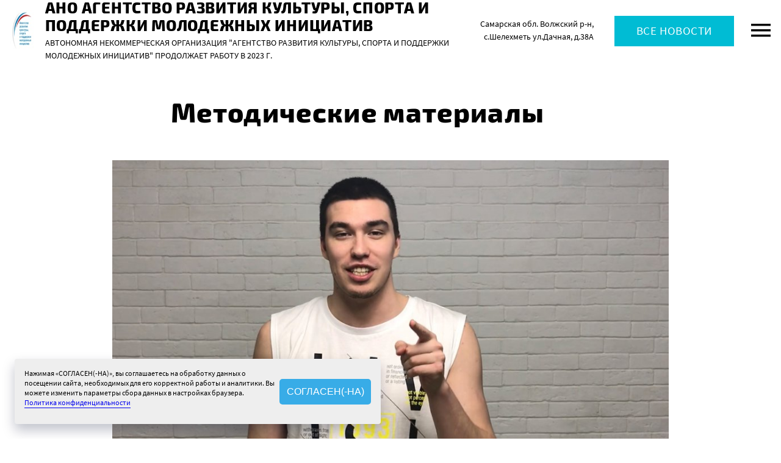

--- FILE ---
content_type: text/html; charset=UTF-8
request_url: http://ano.vspnews.ru/project/metodicheskie-materialy/
body_size: 58988
content:
<!DOCTYPE html>
<html class="no-js" lang="ru-RU">
<head>
<meta charset="UTF-8">
<meta name="viewport" content="width=device-width, initial-scale=1">
<link rel="profile" href="http://gmpg.org/xfn/11">
<meta http-equiv="X-UA-Compatible" content="IE=edge" />

<style>
                :root {
                    --knd-color-main:         #00bcd4;
                    --knd-color-main-dark:    #00a9be;
                  
                    --knd-color-second:       #ffc914;
                    --knd-color-second-dark:  #e5b412;
                    
                    --knd-color-third:        #0e0a2b;
                    --knd-color-third-dark:   #0c0926;
                    
                    --knd-text1-color:        #ffffff;
                    --knd-text2-color:        #000000;
                    --knd-text2-color-dark:   #000000;
                    
                    --knd-text3-color:        #000000;
                    --knd-text3-color-dark:   #000000;
                    
                    --knd-page-bg-color:        #ffffff;
                    --knd-page-bg-color-dark:   #cccccc;
                    
                    --knd-page-text-color:       #000000;
                    --knd-page-text-color-light:  #333333;
                    
}
</style>
<meta name='robots' content='max-image-preview:large' />
<link rel="icon" href="http://ano.vspnews.ru/wp-content/uploads/2019/03/cropped-LOGO-ANO-1-32x32.jpg" sizes="32x32" />
<link rel="icon" href="http://ano.vspnews.ru/wp-content/uploads/2019/03/cropped-LOGO-ANO-1-192x192.jpg" sizes="192x192" />
<link rel="apple-touch-icon" href="http://ano.vspnews.ru/wp-content/uploads/2019/03/cropped-LOGO-ANO-1-180x180.jpg" />
<meta name="msapplication-TileImage" content="http://ano.vspnews.ru/wp-content/uploads/2019/03/cropped-LOGO-ANO-1-270x270.jpg" />

	<!-- This site is optimized with the Yoast SEO plugin v15.4 - https://yoast.com/wordpress/plugins/seo/ -->
	<title>Методические материалы - АНО Агентство развития культуры, спорта и поддержки молодежных инициатив</title>
	<meta name="robots" content="index, follow, max-snippet:-1, max-image-preview:large, max-video-preview:-1" />
	<link rel="canonical" href="http://ano.vspnews.ru/project/metodicheskie-materialy/" />
	<meta name="twitter:label1" content="Написано автором">
	<meta name="twitter:data1" content="admin">
	<meta name="twitter:label2" content="Примерное время для чтения">
	<meta name="twitter:data2" content="0 минут">
	<script type="application/ld+json" class="yoast-schema-graph">{"@context":"https://schema.org","@graph":[{"@type":"WebSite","@id":"http://ano.vspnews.ru/#website","url":"http://ano.vspnews.ru/","name":"\u0410\u041d\u041e \u0410\u0433\u0435\u043d\u0442\u0441\u0442\u0432\u043e \u0440\u0430\u0437\u0432\u0438\u0442\u0438\u044f \u043a\u0443\u043b\u044c\u0442\u0443\u0440\u044b, \u0441\u043f\u043e\u0440\u0442\u0430 \u0438 \u043f\u043e\u0434\u0434\u0435\u0440\u0436\u043a\u0438 \u043c\u043e\u043b\u043e\u0434\u0435\u0436\u043d\u044b\u0445 \u0438\u043d\u0438\u0446\u0438\u0430\u0442\u0438\u0432","description":"\u0410\u0432\u0442\u043e\u043d\u043e\u043c\u043d\u0430\u044f \u043d\u0435\u043a\u043e\u043c\u043c\u0435\u0440\u0447\u0435\u0441\u043a\u0430\u044f \u043e\u0440\u0433\u0430\u043d\u0438\u0437\u0430\u0446\u0438\u044f &quot;\u0410\u0433\u0435\u043d\u0442\u0441\u0442\u0432\u043e \u0440\u0430\u0437\u0432\u0438\u0442\u0438\u044f \u043a\u0443\u043b\u044c\u0442\u0443\u0440\u044b, \u0441\u043f\u043e\u0440\u0442\u0430 \u0438 \u043f\u043e\u0434\u0434\u0435\u0440\u0436\u043a\u0438 \u043c\u043e\u043b\u043e\u0434\u0435\u0436\u043d\u044b\u0445 \u0438\u043d\u0438\u0446\u0438\u0430\u0442\u0438\u0432&quot; \u043f\u0440\u043e\u0434\u043e\u043b\u0436\u0430\u0435\u0442 \u0440\u0430\u0431\u043e\u0442\u0443 \u0432 2023 \u0433.","potentialAction":[{"@type":"SearchAction","target":"http://ano.vspnews.ru/?s={search_term_string}","query-input":"required name=search_term_string"}],"inLanguage":"ru-RU"},{"@type":"ImageObject","@id":"http://ano.vspnews.ru/project/metodicheskie-materialy/#primaryimage","inLanguage":"ru-RU","url":"http://ano.vspnews.ru/wp-content/uploads/2020/03/moi-dokumenty.jpg","width":1280,"height":640},{"@type":"WebPage","@id":"http://ano.vspnews.ru/project/metodicheskie-materialy/#webpage","url":"http://ano.vspnews.ru/project/metodicheskie-materialy/","name":"\u041c\u0435\u0442\u043e\u0434\u0438\u0447\u0435\u0441\u043a\u0438\u0435 \u043c\u0430\u0442\u0435\u0440\u0438\u0430\u043b\u044b - \u0410\u041d\u041e \u0410\u0433\u0435\u043d\u0442\u0441\u0442\u0432\u043e \u0440\u0430\u0437\u0432\u0438\u0442\u0438\u044f \u043a\u0443\u043b\u044c\u0442\u0443\u0440\u044b, \u0441\u043f\u043e\u0440\u0442\u0430 \u0438 \u043f\u043e\u0434\u0434\u0435\u0440\u0436\u043a\u0438 \u043c\u043e\u043b\u043e\u0434\u0435\u0436\u043d\u044b\u0445 \u0438\u043d\u0438\u0446\u0438\u0430\u0442\u0438\u0432","isPartOf":{"@id":"http://ano.vspnews.ru/#website"},"primaryImageOfPage":{"@id":"http://ano.vspnews.ru/project/metodicheskie-materialy/#primaryimage"},"datePublished":"2020-03-30T13:48:31+00:00","dateModified":"2020-08-10T15:25:43+00:00","inLanguage":"ru-RU","potentialAction":[{"@type":"ReadAction","target":["http://ano.vspnews.ru/project/metodicheskie-materialy/"]}]}]}</script>
	<!-- / Yoast SEO plugin. -->


<link rel='dns-prefetch' href='//fonts.googleapis.com' />
<link rel='dns-prefetch' href='//s.w.org' />
<link rel="alternate" type="application/rss+xml" title="АНО Агентство развития культуры, спорта и поддержки молодежных инициатив &raquo; Лента" href="http://ano.vspnews.ru/feed/" />
<link rel='stylesheet' id='wp-block-library-css'  href='http://ano.vspnews.ru/wp-includes/css/dist/block-library/style.min.css?ver=6.0.11' type='text/css' media='all' />
<style id='global-styles-inline-css' type='text/css'>
body{--wp--preset--color--black: #000000;--wp--preset--color--cyan-bluish-gray: #abb8c3;--wp--preset--color--white: #ffffff;--wp--preset--color--pale-pink: #f78da7;--wp--preset--color--vivid-red: #cf2e2e;--wp--preset--color--luminous-vivid-orange: #ff6900;--wp--preset--color--luminous-vivid-amber: #fcb900;--wp--preset--color--light-green-cyan: #7bdcb5;--wp--preset--color--vivid-green-cyan: #00d084;--wp--preset--color--pale-cyan-blue: #8ed1fc;--wp--preset--color--vivid-cyan-blue: #0693e3;--wp--preset--color--vivid-purple: #9b51e0;--wp--preset--gradient--vivid-cyan-blue-to-vivid-purple: linear-gradient(135deg,rgba(6,147,227,1) 0%,rgb(155,81,224) 100%);--wp--preset--gradient--light-green-cyan-to-vivid-green-cyan: linear-gradient(135deg,rgb(122,220,180) 0%,rgb(0,208,130) 100%);--wp--preset--gradient--luminous-vivid-amber-to-luminous-vivid-orange: linear-gradient(135deg,rgba(252,185,0,1) 0%,rgba(255,105,0,1) 100%);--wp--preset--gradient--luminous-vivid-orange-to-vivid-red: linear-gradient(135deg,rgba(255,105,0,1) 0%,rgb(207,46,46) 100%);--wp--preset--gradient--very-light-gray-to-cyan-bluish-gray: linear-gradient(135deg,rgb(238,238,238) 0%,rgb(169,184,195) 100%);--wp--preset--gradient--cool-to-warm-spectrum: linear-gradient(135deg,rgb(74,234,220) 0%,rgb(151,120,209) 20%,rgb(207,42,186) 40%,rgb(238,44,130) 60%,rgb(251,105,98) 80%,rgb(254,248,76) 100%);--wp--preset--gradient--blush-light-purple: linear-gradient(135deg,rgb(255,206,236) 0%,rgb(152,150,240) 100%);--wp--preset--gradient--blush-bordeaux: linear-gradient(135deg,rgb(254,205,165) 0%,rgb(254,45,45) 50%,rgb(107,0,62) 100%);--wp--preset--gradient--luminous-dusk: linear-gradient(135deg,rgb(255,203,112) 0%,rgb(199,81,192) 50%,rgb(65,88,208) 100%);--wp--preset--gradient--pale-ocean: linear-gradient(135deg,rgb(255,245,203) 0%,rgb(182,227,212) 50%,rgb(51,167,181) 100%);--wp--preset--gradient--electric-grass: linear-gradient(135deg,rgb(202,248,128) 0%,rgb(113,206,126) 100%);--wp--preset--gradient--midnight: linear-gradient(135deg,rgb(2,3,129) 0%,rgb(40,116,252) 100%);--wp--preset--duotone--dark-grayscale: url('#wp-duotone-dark-grayscale');--wp--preset--duotone--grayscale: url('#wp-duotone-grayscale');--wp--preset--duotone--purple-yellow: url('#wp-duotone-purple-yellow');--wp--preset--duotone--blue-red: url('#wp-duotone-blue-red');--wp--preset--duotone--midnight: url('#wp-duotone-midnight');--wp--preset--duotone--magenta-yellow: url('#wp-duotone-magenta-yellow');--wp--preset--duotone--purple-green: url('#wp-duotone-purple-green');--wp--preset--duotone--blue-orange: url('#wp-duotone-blue-orange');--wp--preset--font-size--small: 13px;--wp--preset--font-size--medium: 20px;--wp--preset--font-size--large: 36px;--wp--preset--font-size--x-large: 42px;}.has-black-color{color: var(--wp--preset--color--black) !important;}.has-cyan-bluish-gray-color{color: var(--wp--preset--color--cyan-bluish-gray) !important;}.has-white-color{color: var(--wp--preset--color--white) !important;}.has-pale-pink-color{color: var(--wp--preset--color--pale-pink) !important;}.has-vivid-red-color{color: var(--wp--preset--color--vivid-red) !important;}.has-luminous-vivid-orange-color{color: var(--wp--preset--color--luminous-vivid-orange) !important;}.has-luminous-vivid-amber-color{color: var(--wp--preset--color--luminous-vivid-amber) !important;}.has-light-green-cyan-color{color: var(--wp--preset--color--light-green-cyan) !important;}.has-vivid-green-cyan-color{color: var(--wp--preset--color--vivid-green-cyan) !important;}.has-pale-cyan-blue-color{color: var(--wp--preset--color--pale-cyan-blue) !important;}.has-vivid-cyan-blue-color{color: var(--wp--preset--color--vivid-cyan-blue) !important;}.has-vivid-purple-color{color: var(--wp--preset--color--vivid-purple) !important;}.has-black-background-color{background-color: var(--wp--preset--color--black) !important;}.has-cyan-bluish-gray-background-color{background-color: var(--wp--preset--color--cyan-bluish-gray) !important;}.has-white-background-color{background-color: var(--wp--preset--color--white) !important;}.has-pale-pink-background-color{background-color: var(--wp--preset--color--pale-pink) !important;}.has-vivid-red-background-color{background-color: var(--wp--preset--color--vivid-red) !important;}.has-luminous-vivid-orange-background-color{background-color: var(--wp--preset--color--luminous-vivid-orange) !important;}.has-luminous-vivid-amber-background-color{background-color: var(--wp--preset--color--luminous-vivid-amber) !important;}.has-light-green-cyan-background-color{background-color: var(--wp--preset--color--light-green-cyan) !important;}.has-vivid-green-cyan-background-color{background-color: var(--wp--preset--color--vivid-green-cyan) !important;}.has-pale-cyan-blue-background-color{background-color: var(--wp--preset--color--pale-cyan-blue) !important;}.has-vivid-cyan-blue-background-color{background-color: var(--wp--preset--color--vivid-cyan-blue) !important;}.has-vivid-purple-background-color{background-color: var(--wp--preset--color--vivid-purple) !important;}.has-black-border-color{border-color: var(--wp--preset--color--black) !important;}.has-cyan-bluish-gray-border-color{border-color: var(--wp--preset--color--cyan-bluish-gray) !important;}.has-white-border-color{border-color: var(--wp--preset--color--white) !important;}.has-pale-pink-border-color{border-color: var(--wp--preset--color--pale-pink) !important;}.has-vivid-red-border-color{border-color: var(--wp--preset--color--vivid-red) !important;}.has-luminous-vivid-orange-border-color{border-color: var(--wp--preset--color--luminous-vivid-orange) !important;}.has-luminous-vivid-amber-border-color{border-color: var(--wp--preset--color--luminous-vivid-amber) !important;}.has-light-green-cyan-border-color{border-color: var(--wp--preset--color--light-green-cyan) !important;}.has-vivid-green-cyan-border-color{border-color: var(--wp--preset--color--vivid-green-cyan) !important;}.has-pale-cyan-blue-border-color{border-color: var(--wp--preset--color--pale-cyan-blue) !important;}.has-vivid-cyan-blue-border-color{border-color: var(--wp--preset--color--vivid-cyan-blue) !important;}.has-vivid-purple-border-color{border-color: var(--wp--preset--color--vivid-purple) !important;}.has-vivid-cyan-blue-to-vivid-purple-gradient-background{background: var(--wp--preset--gradient--vivid-cyan-blue-to-vivid-purple) !important;}.has-light-green-cyan-to-vivid-green-cyan-gradient-background{background: var(--wp--preset--gradient--light-green-cyan-to-vivid-green-cyan) !important;}.has-luminous-vivid-amber-to-luminous-vivid-orange-gradient-background{background: var(--wp--preset--gradient--luminous-vivid-amber-to-luminous-vivid-orange) !important;}.has-luminous-vivid-orange-to-vivid-red-gradient-background{background: var(--wp--preset--gradient--luminous-vivid-orange-to-vivid-red) !important;}.has-very-light-gray-to-cyan-bluish-gray-gradient-background{background: var(--wp--preset--gradient--very-light-gray-to-cyan-bluish-gray) !important;}.has-cool-to-warm-spectrum-gradient-background{background: var(--wp--preset--gradient--cool-to-warm-spectrum) !important;}.has-blush-light-purple-gradient-background{background: var(--wp--preset--gradient--blush-light-purple) !important;}.has-blush-bordeaux-gradient-background{background: var(--wp--preset--gradient--blush-bordeaux) !important;}.has-luminous-dusk-gradient-background{background: var(--wp--preset--gradient--luminous-dusk) !important;}.has-pale-ocean-gradient-background{background: var(--wp--preset--gradient--pale-ocean) !important;}.has-electric-grass-gradient-background{background: var(--wp--preset--gradient--electric-grass) !important;}.has-midnight-gradient-background{background: var(--wp--preset--gradient--midnight) !important;}.has-small-font-size{font-size: var(--wp--preset--font-size--small) !important;}.has-medium-font-size{font-size: var(--wp--preset--font-size--medium) !important;}.has-large-font-size{font-size: var(--wp--preset--font-size--large) !important;}.has-x-large-font-size{font-size: var(--wp--preset--font-size--x-large) !important;}
</style>
<link rel='stylesheet' id='rdc-fonts-css'  href='//fonts.googleapis.com/css?family=Open+Sans:300,400,400italic,700,700italic|Roboto+Condensed:400,700&#038;subset=latin,cyrillic' type='text/css' media='all' />
<link rel='stylesheet' id='frl-design-css'  href='http://ano.vspnews.ru/wp-content/themes/kandinsky-master/assets/rev/bundle-e90d5d2a06.css' type='text/css' media='all' />
<script type='text/javascript' src='http://ano.vspnews.ru/wp-includes/js/jquery/jquery.min.js?ver=3.6.0' id='jquery-core-js'></script>
<script type='text/javascript' src='http://ano.vspnews.ru/wp-includes/js/jquery/jquery-migrate.min.js?ver=3.3.2' id='jquery-migrate-js'></script>
<link rel="https://api.w.org/" href="http://ano.vspnews.ru/wp-json/" /><link rel="EditURI" type="application/rsd+xml" title="RSD" href="http://ano.vspnews.ru/xmlrpc.php?rsd" />
<link rel="wlwmanifest" type="application/wlwmanifest+xml" href="http://ano.vspnews.ru/wp-includes/wlwmanifest.xml" /> 
<meta name="generator" content="WordPress 6.0.11" />
<link rel='shortlink' href='http://ano.vspnews.ru/?p=427' />
<link rel="alternate" type="application/json+oembed" href="http://ano.vspnews.ru/wp-json/oembed/1.0/embed?url=http%3A%2F%2Fano.vspnews.ru%2Fproject%2Fmetodicheskie-materialy%2F" />
<link rel="alternate" type="text/xml+oembed" href="http://ano.vspnews.ru/wp-json/oembed/1.0/embed?url=http%3A%2F%2Fano.vspnews.ru%2Fproject%2Fmetodicheskie-materialy%2F&#038;format=xml" />
<link rel="alternate" type="application/rss+xml" title="АНО Агентство развития культуры, спорта и поддержки молодежных инициатив" href="http://ano.vspnews.ru/feed/" />
<link rel="icon" href="http://ano.vspnews.ru/wp-content/uploads/2019/03/cropped-LOGO-ANO-1-32x32.jpg" sizes="32x32" />
<link rel="icon" href="http://ano.vspnews.ru/wp-content/uploads/2019/03/cropped-LOGO-ANO-1-192x192.jpg" sizes="192x192" />
<link rel="apple-touch-icon" href="http://ano.vspnews.ru/wp-content/uploads/2019/03/cropped-LOGO-ANO-1-180x180.jpg" />
<meta name="msapplication-TileImage" content="http://ano.vspnews.ru/wp-content/uploads/2019/03/cropped-LOGO-ANO-1-270x270.jpg" />
</head>

<body id="top" class="project-template-default single single-project postid-427 plot-problem-org logomod-image_text">
<svg xmlns="http://www.w3.org/2000/svg"><symbol id="icon-close" viewBox="0 0 14 14"><path d="M14 1.41L12.59 0 7 5.59 1.41 0 0 1.41 5.59 7 0 12.59 1.41 14 7 8.41 12.59 14 14 12.59 8.41 7 14 1.41z"/></symbol><symbol id="pic-knd" viewBox="0 0 35 34"><g fill="none" fill-rule="evenodd"><path d="M.708 25.664L27.801 3.599c.8.602 1.55 1.268 2.238 1.992L6.323 32.493a18.073 18.073 0 0 1-5.615-6.83z" fill-opacity=".5" fill="#ACACAC" fill-rule="nonzero"/><path d="M11.928.724l22.731 20.78a17.944 17.944 0 0 1-4.234 8.486L7.745 2.558c1.297-.779 2.7-1.399 4.183-1.834z" fill-opacity=".5" fill="#898989" fill-rule="nonzero"/><path d="M22.216 11.67a1.21 1.21 0 1 1-2.42 0 1.21 1.21 0 0 1 2.42 0z" fill="#7A7A7A" fill-rule="nonzero"/><path d="M17.187 2.818A14.97 14.97 0 0 1 27.816 7.22a14.954 14.954 0 0 1 4.404 10.624 14.954 14.954 0 0 1-4.404 10.624 14.97 14.97 0 0 1-10.628 4.403 14.97 14.97 0 0 1-10.629-4.403 14.954 14.954 0 0 1-4.404-10.624A14.954 14.954 0 0 1 6.559 7.22a14.97 14.97 0 0 1 10.628-4.403" stroke="#979797"/></g></symbol><symbol id="icon-down" viewBox="0 0 12 8"><path d="M1.41.58L6 5.17 10.59.58 12 2 6 8 0 2 1.41.58z"/></symbol><symbol id="icon-facebook" viewBox="0 0 15 32"><path d="M14.66 10.216H9.667V6.94c0-1.23.815-1.516 1.39-1.516h3.523V.019L9.727 0C4.341 0 3.115 4.032 3.115 6.612v3.604H0v5.57h3.115V31.55h6.552V15.786h4.421l.572-5.57z"/></symbol><symbol id="icon-instagram" viewBox="0 0 20 20"><path d="M5.8 0h8.4C17.4 0 20 2.6 20 5.8v8.4a5.8 5.8 0 0 1-5.8 5.8H5.8C2.6 20 0 17.4 0 14.2V5.8A5.8 5.8 0 0 1 5.8 0zm-.2 2A3.6 3.6 0 0 0 2 5.6v8.8C2 16.39 3.61 18 5.6 18h8.8a3.6 3.6 0 0 0 3.6-3.6V5.6C18 3.61 16.39 2 14.4 2H5.6zm9.65 1.5a1.25 1.25 0 1 1 0 2.5 1.25 1.25 0 0 1 0-2.5zM10 5a5 5 0 1 1 0 10 5 5 0 0 1 0-10zm0 2a3 3 0 1 0 0 6 3 3 0 0 0 0-6z"/></symbol><symbol id="icon-logo" viewBox="0 0 72 72"><path d="M48 24V0H24v24H0v24h24v24h24V48h24V24H48z"/></symbol><symbol id="icon-mail" viewBox="0 0 20 20"><path d="M2 8l8 5 8-5-8-5-8 5zm18 0v10a2 2 0 0 1-2 2H2a2 2 0 0 1-2-2V8c0-.73.39-1.36.97-1.71L10 .64l9.03 5.65c.58.35.97.98.97 1.71z"/></symbol><symbol id="icon-marker" viewBox="0 0 14 20"><path d="M7 9.5a2.5 2.5 0 1 1 0-5 2.5 2.5 0 0 1 0 5zM7 0a7 7 0 0 0-7 7c0 5.25 7 13 7 13s7-7.75 7-13a7 7 0 0 0-7-7z"/></symbol><symbol id="icon-menu" viewBox="0 0 32 22"><path d="M0 0h32v3.556H0V0zm0 8.889h32v3.555H0V8.89zm0 8.889h32v3.555H0v-3.555z"/></symbol><symbol id="icon-next" viewBox="0 0 15 24"><path d="M3 0L.17 2.83 9.34 12 .17 21.17 3 24l12-12L3 0z"/></symbol><symbol id="icon-ok" viewBox="0 0 19 32"><path d="M9.25 4.83a3.416 3.416 0 0 1 3.413 3.414c0 1.88-1.53 3.41-3.413 3.41a3.417 3.417 0 0 1-3.413-3.41A3.418 3.418 0 0 1 9.25 4.83zm0 11.654c4.547 0 8.243-3.696 8.243-8.24C17.493 3.698 13.797 0 9.25 0 4.705 0 1.008 3.698 1.008 8.244c0 4.544 3.697 8.24 8.242 8.24zm3.335 6.724a15.434 15.434 0 0 0 4.786-1.983 2.415 2.415 0 0 0 .757-3.33 2.413 2.413 0 0 0-3.33-.76 10.465 10.465 0 0 1-11.097 0 2.412 2.412 0 0 0-3.33.76 2.414 2.414 0 0 0 .757 3.33c1.49.935 3.108 1.6 4.786 1.983l-4.608 4.608a2.415 2.415 0 0 0 3.417 3.414l4.526-4.528 4.53 4.528c.942.943 2.47.943 3.414 0a2.413 2.413 0 0 0 0-3.414l-4.608-4.608z"/></symbol><symbol id="icon-prev" viewBox="0 0 15 25"><path d="M14.83 21.67L5.66 12.5l9.17-9.17L12 .5l-12 12 12 12 2.83-2.83z"/></symbol><symbol id="icon-search" viewBox="0 0 18 18"><path d="M11 0a6.5 6.5 0 0 0-6.5 6.5c0 1.61.59 3.09 1.56 4.23l-.27.27H5l-5 5 1.5 1.5 5-5v-.79l.27-.27C7.91 12.41 9.39 13 11 13a6.5 6.5 0 1 0 0-13zm0 2c2.5 0 4.5 2 4.5 4.5S13.5 11 11 11 6.5 9 6.5 6.5 8.5 2 11 2z"/></symbol><symbol id="icon-telegram" viewBox="0 0 32 27"><path d="M29.84.177L1.494 11.11c-1.935.777-1.923 1.856-.353 2.337l7.07 2.206 2.705 8.294c.329.907.166 1.267 1.12 1.267.735 0 1.061-.335 1.471-.735.26-.255 1.808-1.76 3.535-3.438l7.353 5.433c1.353.746 2.33.36 2.667-1.257L31.89 2.47c.494-1.981-.756-2.88-2.05-2.293zM9.32 15.147L25.255 5.092c.795-.482 1.525-.223.926.309l-13.644 12.31-.532 5.667-2.685-8.233z"/></symbol><symbol id="icon-twitter" viewBox="0 0 32 26"><path d="M31.528 3.033a12.87 12.87 0 0 1-3.715 1.018A6.48 6.48 0 0 0 30.657.472a12.948 12.948 0 0 1-4.107 1.57 6.468 6.468 0 0 0-11.021 5.9A18.366 18.366 0 0 1 2.194 1.184a6.435 6.435 0 0 0-.875 3.252A6.465 6.465 0 0 0 4.197 9.82a6.45 6.45 0 0 1-2.93-.81v.082a6.473 6.473 0 0 0 5.189 6.343 6.503 6.503 0 0 1-2.922.11 6.475 6.475 0 0 0 6.042 4.492 12.976 12.976 0 0 1-8.033 2.77c-.522 0-1.037-.031-1.543-.091a18.304 18.304 0 0 0 9.916 2.906c11.898 0 18.403-9.856 18.403-18.404 0-.28-.005-.56-.018-.838a13.1 13.1 0 0 0 3.227-3.347z"/></symbol><symbol id="icon-up" viewBox="0 0 12 8"><path d="M1.41 8L6 3.41 10.59 8 12 6.58l-6-6-6 6L1.41 8z"/></symbol><symbol id="icon-viber" viewBox="0 0 31 31"><g><path d="M28.046 22.425c-.943-.759-1.951-1.44-2.943-2.136-1.978-1.39-3.788-1.498-5.264.738-.829 1.255-1.99 1.31-3.203.76-3.345-1.518-5.928-3.855-7.44-7.255-.67-1.504-.661-2.852.905-3.916.829-.563 1.664-1.229 1.597-2.458-.087-1.603-3.98-6.96-5.516-7.526C5.546.398 4.912.413 4.266.631.66 1.843-.831 4.807.598 8.317c4.265 10.47 11.771 17.76 22.103 22.208.59.254 1.244.355 1.575.446 2.352.024 5.108-2.243 5.904-4.492.766-2.164-.854-3.023-2.134-4.054zM16.46 1.706c7.554 1.161 11.038 4.753 12 12.36.089.703-.173 1.76.83 1.78 1.047.02.795-1.021.804-1.725C30.182 6.956 23.934.314 16.679.07c-.547.079-1.68-.378-1.75.85-.048.827.906.69 1.532.787z"/><path d="M17.938 3.792c-.726-.088-1.685-.43-1.855.578-.177 1.058.892.95 1.579 1.104 4.665 1.043 6.289 2.741 7.057 7.369.112.674-.11 1.724 1.036 1.55.85-.13.543-1.03.614-1.555.037-4.443-3.77-8.487-8.43-9.046z"/><path d="M18.367 7.425c-.485.012-.961.064-1.14.582-.267.775.296.96.87 1.052 1.913.307 2.92 1.436 3.111 3.344.052.518.38.938.881.878.693-.082.756-.7.735-1.285.034-2.144-2.39-4.623-4.457-4.571z"/></g></symbol><symbol id="icon-vk" viewBox="0 0 32 21"><path d="M.005 1.527c-.219-1.336 6.241-.509 6.241-.509s3.75 9.417 5.228 9.417c1.478 0 .766-7.985.766-7.985s-1.833-.478-1.833-1.21C10.407.51 12.24 0 12.24 0h5.393c.646 0 .903 1.05.903 1.75v8.558h1.478s1.316-2.115 2.354-4.263c1.038-2.149 2.3-5.027 2.3-5.027h6.267s1.15.032 1.013.986c-.186 1.299-4.356 7.466-5.228 9.576-.657 1.59 2.76 3.744 4.215 6.045.945 1.493 1.013 3.245 1.013 3.245h-7.445l-3.723-4.327s-.766-.318-1.368.127c-.603.446-.63 1.337-.63 1.337v2.863h-5.83s-4.461-1.527-8.239-8.208C.936 5.982.224 2.863.005 1.527z"/></symbol><symbol id="icon-whatsup" viewBox="0 0 32 32"><path d="M16.172 0C7.579 0 .614 6.965.614 15.558c0 2.939.815 5.688 2.232 8.033L.038 31.938l8.614-2.758a15.49 15.49 0 0 0 7.52 1.935c8.592 0 15.557-6.965 15.557-15.557C31.73 6.965 24.764 0 16.172 0zm0 28.637c-2.657 0-5.131-.797-7.197-2.163l-5.026 1.61 1.633-4.858a13.009 13.009 0 0 1-2.49-7.668c0-7.213 5.867-13.08 13.08-13.08 7.212 0 13.08 5.867 13.08 13.08 0 7.212-5.868 13.08-13.08 13.08zm-3.65-19.514c-.251-.608-.444-.628-.834-.647a8.936 8.936 0 0 0-.436-.012c-.502 0-1.022.147-1.335.468-.382.39-1.335 1.304-1.335 3.18 0 1.877 1.367 3.69 1.557 3.944.19.255 2.665 4.161 6.515 5.757 3.005 1.244 3.897 1.133 4.583.983.997-.217 2.25-.952 2.568-1.842.317-.89.317-1.654.222-1.813-.095-.159-.35-.254-.73-.445-.382-.19-2.258-1.113-2.607-1.24-.35-.128-.673-.089-.942.283-.37.514-.728 1.041-1.023 1.354-.232.246-.606.28-.927.144-.422-.18-1.61-.594-3.067-1.893-1.133-1.01-1.899-2.259-2.121-2.64-.223-.382-.02-.61.152-.817.195-.237.376-.407.566-.63.19-.222.297-.341.425-.596.127-.254.041-.517-.054-.708-.096-.19-.86-2.066-1.176-2.83z"/></symbol><symbol id="icon-youtube" viewBox="0 0 24 24"><path d="M10 16.5v-9l6 4.5m4-7.6c-.6-.2-4.3-.4-8-.4s-7.4.19-8 .38C2.44 4.9 2 8.4 2 12c0 3.59.44 7.1 2 7.61.6.2 4.3.39 8 .39s7.4-.19 8-.39c1.56-.51 2-4.02 2-7.61 0-3.6-.44-7.09-2-7.6z"/></symbol></svg><a class="skip-link screen-reader-text" href="#content">Перейти к содержанию</a>

<header id="site_header" class="site-header">
	
	<div class="site-header-panel">
			
		<div class="site-panel-row">
        
			<div class="site-branding site-panel-cell">
<a href="http://ano.vspnews.ru/" rel="home"
    class="site-logo">
    <div class="logo-complex">
        <div class="logo"><img width="66" height="66" src="http://ano.vspnews.ru/wp-content/uploads/2019/03/cropped-LOGO-ANO-3.jpg" class="site-logo-img" alt="АНО Агентство развития культуры, спорта и поддержки молодежных инициатив" loading="lazy" /></div>
        <div class="text">
            <h1 class="logo-name">АНО Агентство развития культуры, спорта и поддержки молодежных инициатив</h1>
            <h2 class="logo-name">Автономная некоммерческая организация &quot;Агентство развития культуры, спорта и поддержки молодежных инициатив&quot; продолжает работу в 2023 г.</h2>
        </div>
    </div>
</a>
</div>
			
						<div class="site-details site-panel-cell">
				<div class="site-details-cell"><p>Самарская обл. Волжский р-н, с.Шелехметь ул.Дачная, д.38А</p>
</div>
			</div>									
			
			<div class="trigger-button donate site-panel-cell hide-upto-medium">
				<a id="trigger_donate"  href="http://ano.vspnews.ru/news/">Все новости</a>
			</div>
			
			<div class="trigger-button menu site-panel-cell">
				<a id="trigger_menu" href="http://ano.vspnews.ru/sitemap">
					<svg class="svg-icon icon-menu">
	<use xlink:href="#icon-menu" />
</svg>
					
				</a>				
			</div>
			
		</div>
        	
	</div>
	

	<div class="nav-overlay"></div>
	<nav id="site_nav" class="site-nav">
		<div class="site-nav-title">
			
			<a href="http://ano.vspnews.ru/" rel="home" class="snt-cell">
				<h1 class="logo-name">АНО Агентство развития культуры, спорта и поддержки молодежных инициатив</h1>
				<h2 class="logo-name hide-upto-medium">Автономная некоммерческая организация &quot;Агентство развития культуры, спорта и поддержки молодежных инициатив&quot; продолжает работу в 2023 г.</h2>
			</a>
			
			<div id="trigger_menu_close" class="trigger-button close"><svg class="svg-icon icon-close">
	<use xlink:href="#icon-close" />
</svg>
</div>
		</div>
		<ul id="menu-glavnoe-menyu" class="main-menu"><li id="menu-item-70" class="menu-item menu-item-type-custom menu-item-object-custom menu-item-home menu-item-70"><a href="http://ano.vspnews.ru/">Главная</a><span class="submenu-trigger"><svg class="svg-icon icon-up">
	<use xlink:href="#icon-up" />
</svg>
<svg class="svg-icon icon-down">
	<use xlink:href="#icon-down" />
</svg>
</span></li>
<li id="menu-item-71" class="menu-item menu-item-type-post_type menu-item-object-page menu-item-63 menu-item-71"><a href="http://ano.vspnews.ru/about/">О нас</a><span class="submenu-trigger"><svg class="svg-icon icon-up">
	<use xlink:href="#icon-up" />
</svg>
<svg class="svg-icon icon-down">
	<use xlink:href="#icon-down" />
</svg>
</span></li>
<li id="menu-item-72" class="menu-item menu-item-type-post_type menu-item-object-page menu-item-60 menu-item-72"><a href="http://ano.vspnews.ru/contacts/">Контакты</a><span class="submenu-trigger"><svg class="svg-icon icon-up">
	<use xlink:href="#icon-up" />
</svg>
<svg class="svg-icon icon-down">
	<use xlink:href="#icon-down" />
</svg>
</span></li>
<li id="menu-item-73" class="menu-item menu-item-type-custom menu-item-object-custom menu-item-73"><a href="http://ano.vspnews.ru/news/">Новости</a><span class="submenu-trigger"><svg class="svg-icon icon-up">
	<use xlink:href="#icon-up" />
</svg>
<svg class="svg-icon icon-down">
	<use xlink:href="#icon-down" />
</svg>
</span></li>
<li id="menu-item-74" class="menu-item menu-item-type-post_type menu-item-object-page menu-item-64 menu-item-74"><a href="http://ano.vspnews.ru/howtohelp/">Как помочь</a><span class="submenu-trigger"><svg class="svg-icon icon-up">
	<use xlink:href="#icon-up" />
</svg>
<svg class="svg-icon icon-down">
	<use xlink:href="#icon-down" />
</svg>
</span></li>
<li id="menu-item-75" class="menu-item menu-item-type-post_type menu-item-object-page menu-item-61 menu-item-75"><a href="http://ano.vspnews.ru/reports/">Уставные документы</a><span class="submenu-trigger"><svg class="svg-icon icon-up">
	<use xlink:href="#icon-up" />
</svg>
<svg class="svg-icon icon-down">
	<use xlink:href="#icon-down" />
</svg>
</span></li>
<li id="menu-item-76" class="menu-item menu-item-type-custom menu-item-object-custom menu-item-76"><a href="http://ano.vspnews.ru/projects/">Проекты</a><span class="submenu-trigger"><svg class="svg-icon icon-up">
	<use xlink:href="#icon-up" />
</svg>
<svg class="svg-icon icon-down">
	<use xlink:href="#icon-down" />
</svg>
</span></li>
<li id="menu-item-77" class="menu-item menu-item-type-post_type menu-item-object-page menu-item-65 menu-item-77"><a href="http://ano.vspnews.ru/volunteers/">Волонтерам</a><span class="submenu-trigger"><svg class="svg-icon icon-up">
	<use xlink:href="#icon-up" />
</svg>
<svg class="svg-icon icon-down">
	<use xlink:href="#icon-down" />
</svg>
</span></li>
<li id="menu-item-78" class="menu-item menu-item-type-post_type menu-item-object-page menu-item-59 menu-item-78"><a href="http://ano.vspnews.ru/gethelp/">Цели и деятельность</a><span class="submenu-trigger"><svg class="svg-icon icon-up">
	<use xlink:href="#icon-up" />
</svg>
<svg class="svg-icon icon-down">
	<use xlink:href="#icon-down" />
</svg>
</span></li>
</ul>		<div class="search-holder">	<form method="get" class="searchform" action="http://ano.vspnews.ru/" role="search">
		<svg class="svg-icon icon-search">
	<use xlink:href="#icon-search" />
</svg>
		<input type="search" class="search-field" name="s" value="" id="s"  placeholder="Найти" autocomplete="off">
        <span class="action">Нажмите Enter</span>		
	</form></div>
			</nav>		
</header>

<div id="site_content" class="site-content"><a name="#content"></a><div class="main-content single-post-section">

<div class="container">

    <header class="flex-row entry-header-single centered">
     
        <div class="flex-cell flex-md-8">
            <div class="entry-meta"></div>
            <h1 class="entry-title">Методические материалы</h1>
            <div class="mobile-sharing hide-on-medium"><div class="social-likes-wrapper">
<div class="social-likes social-likes_visible social-likes_ready">

	<div title="Поделиться во Вконтакте" class="social-likes__widget social-likes__widget_vk">
		<a href="https://vk.com/share.php?url=http://ano.vspnews.ru/project/metodicheskie-materialy/&title=Методические материалы - АНО Агентство развития культуры, спорта и поддержки молодежных инициатив" class="social-likes__button social-likes__button_vk" target="_blank" onClick="window.open('https://vk.com/share.php?url=http://ano.vspnews.ru/project/metodicheskie-materialy/&title=Методические материалы - АНО Агентство развития культуры, спорта и поддержки молодежных инициатив','Поделиться во Вконтакте','top=320,left=325,width=650,height=430,status=no,scrollbars=no,menubar=no,tollbars=no');return false;">
			<svg class="svg-icon"><use xlink:href="#icon-vk" /></svg><span class="sh-text">Вконтакте</span>
		</a>
	</div>
	<div title="Поделиться ссылкой в Твиттере" class="social-likes__widget social-likes__widget_twitter">
		<a href="https://twitter.com/intent/tweet?url=http://ano.vspnews.ru/project/metodicheskie-materialy/&text=Методические материалы - АНО Агентство развития культуры, спорта и поддержки молодежных инициатив" class="social-likes__button social-likes__button_twitter" target="_blank" onClick="window.open('https://twitter.com/intent/tweet?url=http://ano.vspnews.ru/project/metodicheskie-materialy/&text=Методические материалы - АНО Агентство развития культуры, спорта и поддержки молодежных инициатив','Поделиться ссылкой в Твиттере','top=320,left=325,width=650,height=430,status=no,scrollbars=no,menubar=no,tollbars=no');return false;">
			<svg class="svg-icon"><use xlink:href="#icon-twitter" /></svg><span class="sh-text">Twitter</span>
		</a>
	</div>
	<div title="Поделиться ссылкой в Одноклассниках" class="social-likes__widget social-likes__widget_ok">
		<a href="http://connect.ok.ru/dk?st.cmd=WidgetSharePreview&service=odnoklassniki&st.shareUrl=http://ano.vspnews.ru/project/metodicheskie-materialy/" class="social-likes__button social-likes__button_ok" target="_blank" onClick="window.open('http://connect.ok.ru/dk?st.cmd=WidgetSharePreview&service=odnoklassniki&st.shareUrl=http://ano.vspnews.ru/project/metodicheskie-materialy/','Поделиться ссылкой в Одноклассниках','top=320,left=325,width=650,height=430,status=no,scrollbars=no,menubar=no,tollbars=no');return false;">
			<svg class="svg-icon"><use xlink:href="#icon-ok" /></svg><span class="sh-text">Одноклассники</span>
		</a>
	</div>
	<div title="Поделиться на Фейсбуке" class="social-likes__widget social-likes__widget_facebook">
		<a href="https://www.facebook.com/sharer/sharer.php?u=http://ano.vspnews.ru/project/metodicheskie-materialy/" class="social-likes__button social-likes__button_facebook" target="_blank" onClick="window.open('https://www.facebook.com/sharer/sharer.php?u=http://ano.vspnews.ru/project/metodicheskie-materialy/','Поделиться на Фейсбуке','top=320,left=325,width=650,height=430,status=no,scrollbars=no,menubar=no,tollbars=no');return false;">
			<svg class="svg-icon"><use xlink:href="#icon-facebook" /></svg><span class="sh-text">Facebook</span>
		</a>
	</div>

</div>
</div>
</div>
        </div>
        
       
    </header>
    
    <div class="flex-row entry-preview-single centered">
        
        <div class="flex-cell flex-md-10">
            <figure class="introimg-figure">
    <div class="introimg">
        <div class="tpl-pictured-bg" style="background-image: url(http://ano.vspnews.ru/wp-content/uploads/2020/03/moi-dokumenty.jpg);" ></div>
    </div>
			</figure>
        </div>
        
    </div>
    

    <div class="flex-row entry-content-single">
        
        <div class="flex-cell flex-md-1 hide-upto-medium"></div>
        
        <div class="flex-cell flex-md-1 single-sharing-col hide-upto-medium">
            <div id="knd_sharing" class="regular-sharing">
                <div class="social-likes-wrapper">
<div class="social-likes social-likes_visible social-likes_ready">

	<div title="Поделиться во Вконтакте" class="social-likes__widget social-likes__widget_vk">
		<a href="https://vk.com/share.php?url=http://ano.vspnews.ru/project/metodicheskie-materialy/&title=Методические материалы - АНО Агентство развития культуры, спорта и поддержки молодежных инициатив" class="social-likes__button social-likes__button_vk" target="_blank" onClick="window.open('https://vk.com/share.php?url=http://ano.vspnews.ru/project/metodicheskie-materialy/&title=Методические материалы - АНО Агентство развития культуры, спорта и поддержки молодежных инициатив','Поделиться во Вконтакте','top=320,left=325,width=650,height=430,status=no,scrollbars=no,menubar=no,tollbars=no');return false;">
			<svg class="svg-icon"><use xlink:href="#icon-vk" /></svg><span class="sh-text">Вконтакте</span>
		</a>
	</div>
	<div title="Поделиться ссылкой в Твиттере" class="social-likes__widget social-likes__widget_twitter">
		<a href="https://twitter.com/intent/tweet?url=http://ano.vspnews.ru/project/metodicheskie-materialy/&text=Методические материалы - АНО Агентство развития культуры, спорта и поддержки молодежных инициатив" class="social-likes__button social-likes__button_twitter" target="_blank" onClick="window.open('https://twitter.com/intent/tweet?url=http://ano.vspnews.ru/project/metodicheskie-materialy/&text=Методические материалы - АНО Агентство развития культуры, спорта и поддержки молодежных инициатив','Поделиться ссылкой в Твиттере','top=320,left=325,width=650,height=430,status=no,scrollbars=no,menubar=no,tollbars=no');return false;">
			<svg class="svg-icon"><use xlink:href="#icon-twitter" /></svg><span class="sh-text">Twitter</span>
		</a>
	</div>
	<div title="Поделиться ссылкой в Одноклассниках" class="social-likes__widget social-likes__widget_ok">
		<a href="http://connect.ok.ru/dk?st.cmd=WidgetSharePreview&service=odnoklassniki&st.shareUrl=http://ano.vspnews.ru/project/metodicheskie-materialy/" class="social-likes__button social-likes__button_ok" target="_blank" onClick="window.open('http://connect.ok.ru/dk?st.cmd=WidgetSharePreview&service=odnoklassniki&st.shareUrl=http://ano.vspnews.ru/project/metodicheskie-materialy/','Поделиться ссылкой в Одноклассниках','top=320,left=325,width=650,height=430,status=no,scrollbars=no,menubar=no,tollbars=no');return false;">
			<svg class="svg-icon"><use xlink:href="#icon-ok" /></svg><span class="sh-text">Одноклассники</span>
		</a>
	</div>
	<div title="Поделиться на Фейсбуке" class="social-likes__widget social-likes__widget_facebook">
		<a href="https://www.facebook.com/sharer/sharer.php?u=http://ano.vspnews.ru/project/metodicheskie-materialy/" class="social-likes__button social-likes__button_facebook" target="_blank" onClick="window.open('https://www.facebook.com/sharer/sharer.php?u=http://ano.vspnews.ru/project/metodicheskie-materialy/','Поделиться на Фейсбуке','top=320,left=325,width=650,height=430,status=no,scrollbars=no,menubar=no,tollbars=no');return false;">
			<svg class="svg-icon"><use xlink:href="#icon-facebook" /></svg><span class="sh-text">Facebook</span>
		</a>
	</div>

</div>
</div>
            </div>
        </div>

    	<main class="flex-cell flex-md-8">					
    		
            <div class="entry-lead">
                                
                </div>
    		<div class="entry-content the-content">
                <div>
<div>
<div style="text-align: left;">30 марта 2020 г. В рамках исполнения АВТОНОМНОЙ НЕКОММЕРЧЕСКОЙ ОРГАНИЗАЦИЕЙ «АГЕНТСТВО РАЗВИТИЯ КУЛЬТУРЫ, СПОРТА И ПОДДЕРЖКИ МОЛОДЕЖНЫХ ИНИЦИАТИВ» проекта &#8212; победителя 1 конкурса 2020 года грантов Президента РФ на развитие гражданского общества «Мы – активные и спортивные» (ссылка на официальный сайт: https:президентскиегранты.рф, Заявка №: 20-1-001910)</div>
<div>
<p><a href="http://ano.vspnews.ru/wp-content/uploads/2020/03/Vserossijskij-fizkulturno-sportivnyj-kompleks-GTO_.pdf">Всероссийский физкультурно-спортивный комплекс «Готов к труду и обороне» (ГТО) как программная и нормативная основа физического воспитания населения. Информационно-пропагандистская работа по привлечению населения к выполнению нормативов и требований ВФСК ГТО.</a></p>
<p><a href="http://ano.vspnews.ru/wp-content/uploads/2020/03/Ob-itogah-trehletnego-etapa-vnedreniya-kompleksa-GTO-v-Rossijskoj-Federatsii_.pdf">Об итогах трехлетнего этапа внедрения комплекса ГТО в Российской Федерации_</a></p>
<p><a href="http://ano.vspnews.ru/wp-content/uploads/2020/03/Rezultaty-otsenki-deyatelnosti-organov-gosudarstvennoj-vlasti-subektov-Rossijskoj-Federatsii-.pdf">Результаты оценки деятельности органов государственной власти субъектов Российской Федерации</a></p>
</div>
<p>&nbsp;<br />
<iframe loading="lazy" src="https://www.youtube.com/embed/videoseries?list=PLq3gpRvKC5jbuzKD61X6YIfBdKcGO30EJ" width="560" height="315" frameborder="0" allowfullscreen="allowfullscreen"></iframe></p>
</div>
<p>&nbsp;</p>
<p>&nbsp;</p>
</div>
            </div>
            
            

            <section class="addon related-card-holder">

    <h3 class="related-title">Познакомьтесь с другими проектами</h3>

    <div class="related-cards-loop">
	<a href="http://ano.vspnews.ru/project/projects-project5/" class="entry-link">Программа сотрудничества</h4></a>
<a href="http://ano.vspnews.ru/project/projects-project2/" class="entry-link">Проведение мероприятий</h4></a>
<a href="http://ano.vspnews.ru/project/projects-project3/" class="entry-link">Сотрудничество</h4></a>
</div>

</section>
    	</main>
    	
        <div class="flex-cell flex-md-2 hide-upto-medium"></div>
            
    </div>

</div><!-- .container -->
</div><!-- .main-content -->

<div class="knd-signle-after-content">

            <div class="knd-joinus-widget">

    <div class="container widget">

        <h2>В настоящий момент волонтеры помогают «Агентство развития культуры, спорта и поддержки молодежных инициатив»</h2>

        <div class="flex-row knd-whoweare-headlike-text-wrapper">

            <p class="knd-whoweare-headlike-text flex-mf-12 flex-sm-10">
                Присоединяйтесь к команде волонтеров и консультантов в наших проектах                </p>

        </div>

        <div class="knd-cta-wrapper-wide">
            <a class="cta" href="http://ano.vspnews.ru/volunteers/">Стать волонтером</a>
        </div>

    </div>

</div>

<div class="knd-news-widget">

    <div class="container">

        <h2 class="section-title">Последние новости</h2>

        <div class="flex-row start cards-row">
        <article class="flex-cell flex-md-6 flex-lg-4 tpl-post card post-427 project type-project status-publish has-post-thumbnail hentry">
    <a href="http://ano.vspnews.ru/2025/12/otkryvaem-bezgranichnye-talanty/" class="thumbnail-link">
        <div class="entry-preview"><img width="640" height="395" src="http://ano.vspnews.ru/wp-content/uploads/2025/12/19122025otkryvaembezgranichnyetalanty-7-640x395.jpg" class="attachment-post-thumbnail size-post-thumbnail wp-post-image" alt="" loading="lazy" srcset="http://ano.vspnews.ru/wp-content/uploads/2025/12/19122025otkryvaembezgranichnyetalanty-7-640x395.jpg 640w, http://ano.vspnews.ru/wp-content/uploads/2025/12/19122025otkryvaembezgranichnyetalanty-7-790x488.jpg 790w, http://ano.vspnews.ru/wp-content/uploads/2025/12/19122025otkryvaembezgranichnyetalanty-7-300x185.jpg 300w" sizes="(max-width: 640px) 100vw, 640px" /></div>
        <div class="entry-data">
            <h4 class="entry-title">Открываем безграничные таланты</h4>
        </div>

        <div class="entry-meta"><span class='date'>22.12.2025</span><span class="sep"></span><span class="category">Новости проектов</span></div>
    </a>
</article>
<article class="flex-cell flex-md-6 flex-lg-4 tpl-post card post-427 project type-project status-publish has-post-thumbnail hentry">
    <a href="http://ano.vspnews.ru/2025/12/inklyuzivnoe-zavtra-rozhdaetsya-segodnya/" class="thumbnail-link">
        <div class="entry-preview"><img width="640" height="395" src="http://ano.vspnews.ru/wp-content/uploads/2025/12/18122025inklyuzivnoezavtra-5-640x395.jpg" class="attachment-post-thumbnail size-post-thumbnail wp-post-image" alt="" loading="lazy" srcset="http://ano.vspnews.ru/wp-content/uploads/2025/12/18122025inklyuzivnoezavtra-5-640x395.jpg 640w, http://ano.vspnews.ru/wp-content/uploads/2025/12/18122025inklyuzivnoezavtra-5-790x488.jpg 790w, http://ano.vspnews.ru/wp-content/uploads/2025/12/18122025inklyuzivnoezavtra-5-300x185.jpg 300w" sizes="(max-width: 640px) 100vw, 640px" /></div>
        <div class="entry-data">
            <h4 class="entry-title">Инклюзивное завтра рождается сегодня</h4>
        </div>

        <div class="entry-meta"><span class='date'>19.12.2025</span><span class="sep"></span><span class="category">Новости проектов</span></div>
    </a>
</article>
<article class="flex-cell flex-md-6 flex-lg-4 tpl-post card post-427 project type-project status-publish has-post-thumbnail hentry">
    <a href="http://ano.vspnews.ru/2025/12/ot-ekrana-k-dvizheniyu/" class="thumbnail-link">
        <div class="entry-preview"><img width="630" height="315" src="http://ano.vspnews.ru/wp-content/uploads/2025/12/16122025fidzhital-gimnastikavdeistvii-3.jpg" class="attachment-post-thumbnail size-post-thumbnail wp-post-image" alt="" loading="lazy" srcset="http://ano.vspnews.ru/wp-content/uploads/2025/12/16122025fidzhital-gimnastikavdeistvii-3.jpg 630w, http://ano.vspnews.ru/wp-content/uploads/2025/12/16122025fidzhital-gimnastikavdeistvii-3-300x150.jpg 300w" sizes="(max-width: 630px) 100vw, 630px" /></div>
        <div class="entry-data">
            <h4 class="entry-title">От экрана к движению</h4>
        </div>

        <div class="entry-meta"><span class='date'>17.12.2025</span><span class="sep"></span><span class="category">Новости проектов</span></div>
    </a>
</article>
        </div>

    </div>
</div>



    <section class="knd-partners-widget">
    
        <div class="container">
        
            <h2 class="section-title">Наши партнеры</h2>
            
            <div class="knd-news-widget-body flex-row">

                            <div class="flex-cell flex-mf-12 flex-sm-6 flex-md-3">
                    <article class="tpl-org logo post-427 project type-project status-publish has-post-thumbnail hentry">
    <a href="https://www.hostlix.ru/"
        class="logo-link logo-frame" target="_blank"
        title="Hostlix.ru"> <span><img width="240" height="46" src="http://ano.vspnews.ru/wp-content/uploads/2019/03/logo.png" class="attachment-post-thumbnail size-post-thumbnail wp-post-image" alt="" loading="lazy" /></span>
    </a>
</article>
                </div>
                            <div class="flex-cell flex-mf-12 flex-sm-6 flex-md-3">
                    <article class="tpl-org logo post-427 project type-project status-publish has-post-thumbnail hentry">
    <a href="http://www.patients.ru"
        class="logo-link logo-frame" target="_blank"
        title="Всероссийский союз пациентов"> <span><img width="400" height="240" src="http://ano.vspnews.ru/wp-content/uploads/2019/03/partnery-vsp.jpg" class="attachment-post-thumbnail size-post-thumbnail wp-post-image" alt="" loading="lazy" srcset="http://ano.vspnews.ru/wp-content/uploads/2019/03/partnery-vsp.jpg 400w, http://ano.vspnews.ru/wp-content/uploads/2019/03/partnery-vsp-300x180.jpg 300w" sizes="(max-width: 400px) 100vw, 400px" /></span>
    </a>
</article>
                </div>
            
            </div>
            
        </div>
    </section>

    
    
</div>


</div><!--  #site_content -->

<div id="bottom_bar" class="bottom-bar">
    <div class="container">
        <div class="flex-row align-bottom bottom-branding">
            <div class="flex-cell flex-md-5">
                <h1 class="logo-name">АНО Агентство развития культуры, спорта и поддержки молодежных инициатив</h1>
                <h2 class="logo-name">Автономная некоммерческая организация &quot;Агентство развития культуры, спорта и поддержки молодежных инициатив&quot; продолжает работу в 2023 г.</h2>
            </div>

            <div class="flex-cell flex-md-7 links-right">
                        </div>

        </div>
    </div>
</div>

<footer class="site-footer"><div class="container">		
	
	<div class="widget-area"><div id="text-0" class="widget-bottom widget_text"><h3 class="widget-title">О нас</h3>			<div class="textwidget"><p>Наш офис, учебные залы и помещения групп поддержки открыты в рабочие дни с 9:00 до 17:00 часов.</p>
<p>Самарская обл. Волжский р-н, с.Шелехметь ул.Дачная, д.38А</p>
</div>
		</div><div id="nav_menu-0" class="widget-bottom widget_nav_menu"><h3 class="widget-title">Наша работа</h3><div class="menu-menyu-nasha-rabota-v-podvale-container"><ul id="menu-menyu-nasha-rabota-v-podvale" class="menu"><li id="menu-item-79" class="menu-item menu-item-type-post_type menu-item-object-page menu-item-63 menu-item-79"><a href="http://ano.vspnews.ru/about/">О нас</a></li>
<li id="menu-item-80" class="menu-item menu-item-type-post_type menu-item-object-page menu-item-66 menu-item-80"><a href="http://ano.vspnews.ru/history/">Наша история</a></li>
<li id="menu-item-81" class="menu-item menu-item-type-post_type menu-item-object-page menu-item-61 menu-item-81"><a href="http://ano.vspnews.ru/reports/">Уставные документы</a></li>
<li id="menu-item-82" class="menu-item menu-item-type-post_type menu-item-object-page menu-item-60 menu-item-82"><a href="http://ano.vspnews.ru/contacts/">Контакты</a></li>
</ul></div></div><div id="nav_menu-1" class="widget-bottom widget_nav_menu"><h3 class="widget-title">Новости</h3><div class="menu-menyu-novosti-v-podvale-container"><ul id="menu-menyu-novosti-v-podvale" class="menu"><li id="menu-item-83" class="menu-item menu-item-type-custom menu-item-object-custom menu-item-83"><a href="http://ano.vspnews.ru/news/">Новости</a></li>
<li id="menu-item-84" class="menu-item menu-item-type-custom menu-item-object-custom menu-item-84"><a href="http://ano.vspnews.ru/projects/">Проекты</a></li>
<li id="menu-item-85" class="menu-item menu-item-type-post_type menu-item-object-page menu-item-65 menu-item-85"><a href="http://ano.vspnews.ru/volunteers/">Волонтерам</a></li>
<li id="menu-item-86" class="menu-item menu-item-type-post_type menu-item-object-page menu-item-64 menu-item-86"><a href="http://ano.vspnews.ru/howtohelp/">Как помочь</a></li>
</ul></div></div><div id="text-1" class="widget-bottom widget_text"><h3 class="widget-title">Политика безопасности</h3>			<div class="textwidget"><p><a href="http://ano.vspnews.ru/legal">Политика обработки персональных данных</a><br />
<a href="http://ano.vspnews.ru/legal">Политика конфиденциальности</a></p>
</div>
		</div></div>
    
	<div class="hr"></div>
    
	<div class="flex-row footer-credits align-center">
		
		<div class="flex-cell flex-mf-8  flex-md-6">		
				
			<div class="copy">
					
				<p>Все материалы сайта доступны по лицензии <a href="http://creativecommons.org/licenses/by-sa/3.0/" target="_blank">Creative Commons СС-BY-SA 3.0</a></p>
			</div>
			
		</div>
		
		<div class="flex-cell flex-mf-4 flex-md-6">
			<div class="knd-brand">
                <a title="Проект Кандинский" href="https://knd.te-st.ru/" target="_blank">
				<div class="support">Работает на Кандинском</div>
				<div class="knd-banner"><svg class="knd-icon pic-knd"><use xlink:href="#pic-knd" /></svg></div>
				</a>
			</div>			
		</div>

	</div>
	
	
</div></footer>

<script>	
	jQuery(document).ready(function($){		
		if ('speechSynthesis' in window) {
			var speech_voices = window.speechSynthesis.getVoices(),
				utterance  = new SpeechSynthesisUtterance();
				
				function set_speach_options() {
					speech_voices = window.speechSynthesis.getVoices();
					utterance.text = "I can't lie to you about your chances, but... you have my sympathies.";
					utterance.lang = 'en-GB'; 
					utterance.volume = 0.9;
					utterance.rate = 0.9;
					utterance.pitch = 0.8;
					utterance.voice = speech_voices.filter(function(voice) { return voice.name == 'Google UK English Male'; })[0];
				}
								
				window.speechSynthesis.onvoiceschanged = function() {				
					set_speach_options();
				};
								
				$('#wp-admin-bar-wp-logo').on('click', function(e){
					
					if (!utterance.voice || utterance.voice.name != 'Google UK English Male') {
						set_speach_options();
					}
					speechSynthesis.speak(utterance);
				});
		}			
	});
</script>
<script type='text/javascript' id='frl-front-js-extra'>
/* <![CDATA[ */
var frontend = {"ajaxurl":"http:\/\/ano.vspnews.ru\/wp-admin\/admin-ajax.php","langContinue":"\u041f\u0440\u043e\u0434\u043e\u043b\u0436\u0438\u0442\u044c"};
/* ]]> */
</script>
<script type='text/javascript' src='http://ano.vspnews.ru/wp-content/themes/kandinsky-master/assets/rev/bundle-6d99561884.js' id='frl-front-js'></script>



<style>
	.client-cookies-notice {
    left: 0;
    margin-left: -100%;
    position: fixed;
    transition: margin-left .7s linear;
    z-index: 1000;
    bottom: 1.5rem;

    max-width: 500px;

    line-height: 1.4;
}

.client-cookies-notice a{
margin-bottom: 10px;
    display: inline-block;	
}

.client-cookies-notice_open {
    animation: notice-show .7s linear;
    margin-left: 1.5rem !important;
}

.client-cookies-notice__design_light {
    background-color: #eeeeee;
      box-shadow: 0px 10px 20px rgba(0, 11, 48, 0.25);
    color: #000;
}
.client-cookies-notice__design_light a{
	

border-bottom: 1px solid;	
}

.client-cookies-notice__design {
    

	 border-radius: .25rem;
    box-sizing: border-box;
    -webkit-hyphens: manual;
    -moz-hyphens: manual;
    -ms-hyphens: manual;
    -o-hyphens: manual;
    hyphens: manual;
    max-height: calc(100vh - 48px);
    overflow: auto;
    padding: 1rem;

}



.client-cookies-notice__description p {
    margin: 0;
    padding: 0;
	    font-size: 12px;
}



.client-cookies-notice__button {
    background: #38ace7;
    border-radius: 5px;
    box-sizing: border-box;
    color: var(--button-default-color, #fff);
    font-weight: 500;

    outline: none;
    padding: 10px;
    text-align: center;
    text-transform: uppercase;
    transition-duration: .2s;
    transition-property: color, background-color, border-color;
    transition-timing-function: ease-out;
    width: 100%;
    border: none !important;
 
    width: auto;
    min-width: 150px;
    height: auto;
    line-height: inherit;
    cursor: pointer;
    padding: 1ppx 10px;
    font-size: 16px;
}



button:disabled, input[type="submit"]:disabled {
    cursor: not-allowed !important;
}



.jdb-footer-develop.uk-width-1-1.uk-text-center.uk-text-small{
	
display:none !important;	
}


@media print, screen and (min-width: 64em) {
 
	
	
	.client-cookies-notice__design{
	display:flex;	
	align-items: center;	
	}
}


@media print, screen and (min-width: 48em) {
    .client-cookies-notice {
           bottom: 1.5rem;
        width: 100%;
        max-width: 600px;
    }
	
	
}


@media print, screen and (max-width: 47.9988em) {
    .client-cookies-notice {
        bottom: 2.75rem;
        width: calc(100% - 48px);
    }
	}
	
	@media (max-width: 768px) {
	.politikan{
		
	gap:0px !important;	
	}
}


</style>


<script>
document.addEventListener('DOMContentLoaded', function() {
    var notice = `
        <div class="client-cookies-notice__design client-cookies-notice__design_light">
            <div class="client-cookies-notice__description">
                <p>Нажимая «СОГЛАСЕН(-НА)», вы соглашаетесь на обработку данных о посещении сайта, необходимых для его корректной работы и аналитики. Вы можете изменить параметры сбора данных в настройках браузера. <a href="/legal">Политика конфиденциальности</a></a></p>
            </div>
            <div>
                <button id="client-cookies-notice-button" class="client-cookies-notice__button">СОГЛАСЕН(-НА)</button>
              
            </div>
        </div>
    `;

    function getCookie(name) {
        var matches = document.cookie.match(new RegExp(
            "(?:^|; )" + name.replace(/([\.$?*|{}()\\[\]\/\+^])/g, '\\$1') + "=([^;]*)"
        ));
        return matches ? decodeURIComponent(matches[1]) : undefined;
    }

    function setCookie(name, value) {
        var date = new Date(Date.now() + 60 * 60 * 24 * 7 * 1000);
        document.cookie = encodeURIComponent(name) + "=" + encodeURIComponent(value) +
            "; path=/; expires=" + date.toUTCString() + "; SameSite=Lax";
    }

    if (getCookie("cookie_ok") === undefined) {
        var element = document.createElement("div");
        element.id = "client-cookies-notice";
        element.className = "client-cookies-notice";
        element.innerHTML = notice;
        document.body.appendChild(element);
        document.getElementById("client-cookies-notice").classList.add("client-cookies-notice_open");

        document.getElementById("client-cookies-notice-button").addEventListener("click", function() {
            setCookie("cookie_ok", "1");
            var noticeDiv = document.getElementById("client-cookies-notice");
            noticeDiv.classList.remove("client-cookies-notice_open");
            setTimeout(() => noticeDiv.remove(), 700);
        });

    
    }
});
</script>


</body>
</html>

--- FILE ---
content_type: application/javascript
request_url: http://ano.vspnews.ru/wp-content/themes/kandinsky-master/assets/rev/bundle-6d99561884.js
body_size: 11912
content:
function is_email(e){return/^([^\x00-\x20\x22\x28\x29\x2c\x2e\x3a-\x3c\x3e\x40\x5b-\x5d\x7f-\xff]+|\x22([^\x0d\x22\x5c\x80-\xff]|\x5c[\x00-\x7f])*\x22)(\x2e([^\x00-\x20\x22\x28\x29\x2c\x2e\x3a-\x3c\x3e\x40\x5b-\x5d\x7f-\xff]+|\x22([^\x0d\x22\x5c\x80-\xff]|\x5c[\x00-\x7f])*\x22))*\x40([^\x00-\x20\x22\x28\x29\x2c\x2e\x3a-\x3c\x3e\x40\x5b-\x5d\x7f-\xff]+|\x5b([^\x0d\x5b-\x5d\x80-\xff]|\x5c[\x00-\x7f])*\x5d)(\x2e([^\x00-\x20\x22\x28\x29\x2c\x2e\x3a-\x3c\x3e\x40\x5b-\x5d\x7f-\xff]+|\x5b([^\x0d\x5b-\x5d\x80-\xff]|\x5c[\x00-\x7f])*\x5d))*$/.test(e)}(function(){"use strict";function e(){}function t(e,t){for(var n=e.length;n--;)if(e[n].listener===t)return n;return-1}function n(e){return function(){return this[e].apply(this,arguments)}}var i=e.prototype,s=this,r=s.EventEmitter;i.getListeners=function(e){var t,n,i=this._getEvents();if("object"==typeof e){t={};for(n in i)i.hasOwnProperty(n)&&e.test(n)&&(t[n]=i[n])}else t=i[e]||(i[e]=[]);return t},i.flattenListeners=function(e){var t,n=[];for(t=0;t<e.length;t+=1)n.push(e[t].listener);return n},i.getListenersAsObject=function(e){var t,n=this.getListeners(e);return n instanceof Array&&(t={},t[e]=n),t||n},i.addListener=function(e,n){var i,s=this.getListenersAsObject(e),r="object"==typeof n;for(i in s)s.hasOwnProperty(i)&&t(s[i],n)===-1&&s[i].push(r?n:{listener:n,once:!1});return this},i.on=n("addListener"),i.addOnceListener=function(e,t){return this.addListener(e,{listener:t,once:!0})},i.once=n("addOnceListener"),i.defineEvent=function(e){return this.getListeners(e),this},i.defineEvents=function(e){for(var t=0;t<e.length;t+=1)this.defineEvent(e[t]);return this},i.removeListener=function(e,n){var i,s,r=this.getListenersAsObject(e);for(s in r)r.hasOwnProperty(s)&&(i=t(r[s],n),i!==-1&&r[s].splice(i,1));return this},i.off=n("removeListener"),i.addListeners=function(e,t){return this.manipulateListeners(!1,e,t)},i.removeListeners=function(e,t){return this.manipulateListeners(!0,e,t)},i.manipulateListeners=function(e,t,n){var i,s,r=e?this.removeListener:this.addListener,o=e?this.removeListeners:this.addListeners;if("object"!=typeof t||t instanceof RegExp)for(i=n.length;i--;)r.call(this,t,n[i]);else for(i in t)t.hasOwnProperty(i)&&(s=t[i])&&("function"==typeof s?r.call(this,i,s):o.call(this,i,s));return this},i.removeEvent=function(e){var t,n=typeof e,i=this._getEvents();if("string"===n)delete i[e];else if("object"===n)for(t in i)i.hasOwnProperty(t)&&e.test(t)&&delete i[t];else delete this._events;return this},i.removeAllListeners=n("removeEvent"),i.emitEvent=function(e,t){var n,i,s,r,o=this.getListenersAsObject(e);for(s in o)if(o.hasOwnProperty(s))for(i=o[s].length;i--;)n=o[s][i],n.once===!0&&this.removeListener(e,n.listener),r=n.listener.apply(this,t||[]),r===this._getOnceReturnValue()&&this.removeListener(e,n.listener);return this},i.trigger=n("emitEvent"),i.emit=function(e){var t=Array.prototype.slice.call(arguments,1);return this.emitEvent(e,t)},i.setOnceReturnValue=function(e){return this._onceReturnValue=e,this},i._getOnceReturnValue=function(){return!this.hasOwnProperty("_onceReturnValue")||this._onceReturnValue},i._getEvents=function(){return this._events||(this._events={})},e.noConflict=function(){return s.EventEmitter=r,e},"function"==typeof define&&define.amd?define("eventEmitter/EventEmitter",[],function(){return e}):"object"==typeof module&&module.exports?module.exports=e:this.EventEmitter=e}).call(this),function(e){function t(t){var n=e.event;return n.target=n.target||n.srcElement||t,n}var n=document.documentElement,i=function(){};n.addEventListener?i=function(e,t,n){e.addEventListener(t,n,!1)}:n.attachEvent&&(i=function(e,n,i){e[n+i]=i.handleEvent?function(){var n=t(e);i.handleEvent.call(i,n)}:function(){var n=t(e);i.call(e,n)},e.attachEvent("on"+n,e[n+i])});var s=function(){};n.removeEventListener?s=function(e,t,n){e.removeEventListener(t,n,!1)}:n.detachEvent&&(s=function(e,t,n){e.detachEvent("on"+t,e[t+n]);try{delete e[t+n]}catch(i){e[t+n]=void 0}});var r={bind:i,unbind:s};"function"==typeof define&&define.amd?define("eventie/eventie",r):e.eventie=r}(this),function(e,t){"use strict";"function"==typeof define&&define.amd?define(["eventEmitter/EventEmitter","eventie/eventie"],function(n,i){return t(e,n,i)}):"object"==typeof module&&module.exports?module.exports=t(e,require("wolfy87-eventemitter"),require("eventie")):e.imagesLoaded=t(e,e.EventEmitter,e.eventie)}(window,function(e,t,n){function i(e,t){for(var n in t)e[n]=t[n];return e}function s(e){return"[object Array]"==c.call(e)}function r(e){var t=[];if(s(e))t=e;else if("number"==typeof e.length)for(var n=0;n<e.length;n++)t.push(e[n]);else t.push(e);return t}function o(e,t,n){if(!(this instanceof o))return new o(e,t,n);"string"==typeof e&&(e=document.querySelectorAll(e)),this.elements=r(e),this.options=i({},this.options),"function"==typeof t?n=t:i(this.options,t),n&&this.on("always",n),this.getImages(),u&&(this.jqDeferred=new u.Deferred);var s=this;setTimeout(function(){s.check()})}function a(e){this.img=e}function h(e,t){this.url=e,this.element=t,this.img=new Image}var u=e.jQuery,l=e.console,c=Object.prototype.toString;o.prototype=new t,o.prototype.options={},o.prototype.getImages=function(){this.images=[];for(var e=0;e<this.elements.length;e++){var t=this.elements[e];this.addElementImages(t)}},o.prototype.addElementImages=function(e){"IMG"==e.nodeName&&this.addImage(e),this.options.background===!0&&this.addElementBackgroundImages(e);var t=e.nodeType;if(t&&d[t]){for(var n=e.querySelectorAll("img"),i=0;i<n.length;i++){var s=n[i];this.addImage(s)}if("string"==typeof this.options.background){var r=e.querySelectorAll(this.options.background);for(i=0;i<r.length;i++){var o=r[i];this.addElementBackgroundImages(o)}}}};var d={1:!0,9:!0,11:!0};o.prototype.addElementBackgroundImages=function(e){for(var t=f(e),n=/url\(['"]*([^'"\)]+)['"]*\)/gi,i=n.exec(t.backgroundImage);null!==i;){var s=i&&i[1];s&&this.addBackground(s,e),i=n.exec(t.backgroundImage)}};var f=e.getComputedStyle||function(e){return e.currentStyle};return o.prototype.addImage=function(e){var t=new a(e);this.images.push(t)},o.prototype.addBackground=function(e,t){var n=new h(e,t);this.images.push(n)},o.prototype.check=function(){function e(e,n,i){setTimeout(function(){t.progress(e,n,i)})}var t=this;if(this.progressedCount=0,this.hasAnyBroken=!1,!this.images.length)return void this.complete();for(var n=0;n<this.images.length;n++){var i=this.images[n];i.once("progress",e),i.check()}},o.prototype.progress=function(e,t,n){this.progressedCount++,this.hasAnyBroken=this.hasAnyBroken||!e.isLoaded,this.emit("progress",this,e,t),this.jqDeferred&&this.jqDeferred.notify&&this.jqDeferred.notify(this,e),this.progressedCount==this.images.length&&this.complete(),this.options.debug&&l&&l.log("progress: "+n,e,t)},o.prototype.complete=function(){var e=this.hasAnyBroken?"fail":"done";if(this.isComplete=!0,this.emit(e,this),this.emit("always",this),this.jqDeferred){var t=this.hasAnyBroken?"reject":"resolve";this.jqDeferred[t](this)}},a.prototype=new t,a.prototype.check=function(){var e=this.getIsImageComplete();return e?void this.confirm(0!==this.img.naturalWidth,"naturalWidth"):(this.proxyImage=new Image,n.bind(this.proxyImage,"load",this),n.bind(this.proxyImage,"error",this),n.bind(this.img,"load",this),n.bind(this.img,"error",this),void(this.proxyImage.src=this.img.src))},a.prototype.getIsImageComplete=function(){return this.img.complete&&void 0!==this.img.naturalWidth},a.prototype.confirm=function(e,t){this.isLoaded=e,this.emit("progress",this,this.img,t)},a.prototype.handleEvent=function(e){var t="on"+e.type;this[t]&&this[t](e)},a.prototype.onload=function(){this.confirm(!0,"onload"),this.unbindEvents()},a.prototype.onerror=function(){this.confirm(!1,"onerror"),this.unbindEvents()},a.prototype.unbindEvents=function(){n.unbind(this.proxyImage,"load",this),n.unbind(this.proxyImage,"error",this),n.unbind(this.img,"load",this),n.unbind(this.img,"error",this)},h.prototype=new a,h.prototype.check=function(){n.bind(this.img,"load",this),n.bind(this.img,"error",this),this.img.src=this.url;var e=this.getIsImageComplete();e&&(this.confirm(0!==this.img.naturalWidth,"naturalWidth"),this.unbindEvents())},h.prototype.unbindEvents=function(){n.unbind(this.img,"load",this),n.unbind(this.img,"error",this)},h.prototype.confirm=function(e,t){this.isLoaded=e,this.emit("progress",this,this.element,t)},o.makeJQueryPlugin=function(t){t=t||e.jQuery,t&&(u=t,u.fn.imagesLoaded=function(e,t){var n=new o(this,e,t);return n.jqDeferred.promise(u(this))})},o.makeJQueryPlugin(),o}),Number.isInteger=Number.isInteger||function(e){return"number"==typeof e&&isFinite(e)&&Math.floor(e)===e},jQuery(document).ready(function(e){function t(){var t=e(window).scrollTop(),n=s.height();"absolute"===s.css("position")?t>n?r.css("top","0px"):r.css("top",""+(n-t)+"px"):r.css("top","")}function n(t,n,i,s){var r=e(window).scrollTop(),o=e(t),a=e(n),h=a.offset().top,u=a.outerHeight();r>u+h-o.outerHeight()-s?r>i&&o.addClass("fixed-bottom").removeClass("fixed-top"):r>u+h-o.outerHeight()-s?r<i&&o.removeClass("fixed-bottom").addClass("fixed-top"):r>h-s?o.removeClass("fixed-bottom").addClass("fixed-top"):o.removeClass("fixed-bottom").removeClass("fixed-top")}function i(t){return t<0||t>e(document).height()+e(window).height()}e("html").removeClass("no-js").addClass("js");var s=(e("#top").width(),e("#wpadminbar")),r=e("#site_header"),o=767;e(window).resize(function(){var n=e("#top").width();n<o&&r.hasClass("newsletter-open")&&r.removeClass("newsletter-open"),t()}),e("#trigger_menu").on("click",function(e){r.hasClass("newsletter-open")&&r.removeClass("newsletter-open"),r.addClass("menu-open"),e.stopImmediatePropagation(),e.stopPropagation(),e.preventDefault()}),e("#trigger_menu_close").on("click",function(e){r.removeClass("menu-open"),e.stopImmediatePropagation(),e.stopPropagation(),e.preventDefault()}),e(".submenu-trigger").on("click",function(t){var n=e(this).parents(".menu-item-has-children");n.hasClass("open")?n.find(".sub-menu").slideUp(300,function(){n.removeClass("open"),e(this).removeAttr("style")}):n.find(".sub-menu").slideDown(300,function(){n.addClass("open"),e(this).removeAttr("style")})}),e(document).on("click",function(t){var n=e(t.target);r.hasClass("menu-open")?n.is("#site_nav, #trigger_menu")||n.closest("#site_nav, #trigger_menu").length||r.removeClass("menu-open"):r.hasClass("newsletter-open")&&(n.is("#newsletter_panel, #trigger_newsletter")||n.closest("#newsletter_panel, #trigger_newsletter").length||r.removeClass("newsletter-open"))}).on("keyup",function(e){27===e.keyCode&&(r.hasClass("menu-open")?r.removeClass("menu-open"):r.hasClass("newsletter-open")&&r.removeClass("newsletter-open"))}).on("keydown",function(e){27===e.keyCode&&(r.hasClass("menu-open")?r.removeClass("menu-open"):r.hasClass("newsletter-open")&&r.removeClass("newsletter-open"))});var a=e(window).scrollTop(),h=e("body").hasClass("adminbar")?221:189,u=e("body").hasClass("adminbar")?221:189;e(window).scroll(function(){var s=e(window).scrollTop(),l=e("#top").width();return r.hasClass("menu-open")?void e(window).scrollTop(a):!!(Math.abs(s-a)<3||i(s))||(s<a?r.removeClass("invisible").addClass("fixed-header"):s>=h?r.removeClass("fixed-header").addClass("invisible"):r.removeClass("fixed-header").removeClass("invisible"),l>=o&&e("#knd_sharing").length>0&&n("#knd_sharing .social-likes-wrapper","#knd_sharing",a,u),t(),a=s,!0)});var l=function(){e("iframe, embed, object").each(function(){var t=e(this),n=t.parent(),i=!1;if(n.hasClass("embed-content")?i=!0:(n=t.parents(".entry-content, .player"),n.length&&(i=!0)),i){var s=n.width()/t.attr("width");t.width(s*t.attr("width")),t.height(s*t.attr("height"))}})};l(),e(window).resize(function(){l()}),e(".local-scroll, .inpage-menu a").on("click",function(t){t.preventDefault();var n=e(this).attr("href"),i=n.split("#")[1],s=e("#"+i).offset();s.top&&e("html, body").animate({scrollTop:s.top-50},900)})});